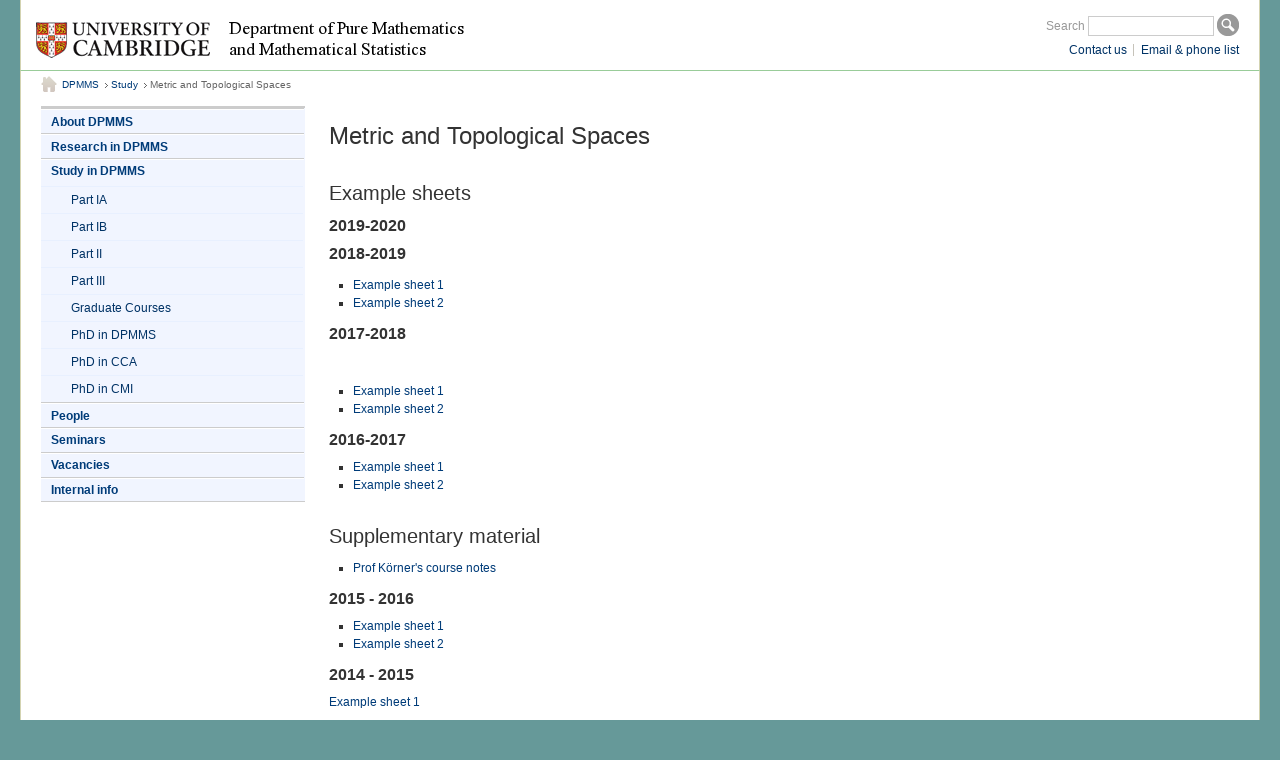

--- FILE ---
content_type: text/html
request_url: http://www.dpmms.cam.ac.uk/study/IB/MetricTopologicalSpaces/
body_size: 2303
content:
<!-- header -->
<!DOCTYPE html PUBLIC "-//W3C//DTD XHTML 1.0 Strict//EN" "http://www.w3.org/TR/xhtml1/DTD/xhtml1-strict.dtd">
<html xmlns="http://www.w3.org/1999/xhtml" xml:lang="en" lang="en">
<head>
<link rel="stylesheet" href="/study/global/style/layout.css" type="text/css" media="all" /> 
<link rel="stylesheet" href="/study/global/style/rssfeed.css"  type="text/css" />
<link rel="stylesheet" href="/study/global/style/local.css" type="text/css" media="screen"/>
<link rel="stylesheet" href="/study/global/style/print.css" type="text/css" media="print" />
<link rel="stylesheet" href="/study/global/style/purecontent.css"  type="text/css" />
<link rel="Shortcut Icon" href="/favicon.ico" />
<!--[if IE 6]><link rel="stylesheet" href="/study/global/style/ie6.css" type="text/css" media="screen" /><script type="text/javascript" src="/global/js/minmax.js"></script><![endif]-->
<!--[if IE 7]><link rel="stylesheet" href="/study/global/style/ie7.css" type="text/css" media="screen" /><![endif]-->
			
<title> Department of Pure Mathematics and Mathematical Statistics </title>

<meta name="description" content="Department of Pure Mathematics and Mathematical Statistics, University of Cambridge." />
<meta name="keywords" content="" /><style type="text/css" title="text/css" media="all">
body {background: #699;}
div#header {border-bottom: 3px solid #006;}
ul#site-info {border-top: 2px solid #006;}
</style>
</head>
<body class='two-col dept'>
<div id="skip">
  <a href="#skip-content" accesskey="2">Skip to content</a>
</div>
<div id="header">
  <div id="branding">
    <a href="http://www.cam.ac.uk/" accesskey="1">
      <img src="/study/global/images/uoc.png" alt="University of Cambridge" />
    </a>
    <a href="/">
      <img src="/study/global/photos/dpmms.png" alt="Department of Pure Mathematics and Mathematical Statistics" />
    </a>
  </div>
  <div id="site-search">
    <form action="http://search.cam.ac.uk/web" method="get">
      <fieldset>
        <label for="search-term">Search</label>
        <input type="text" name="query" id="search-term" accesskey="4" value="" />
        <input type="hidden" name="inst" value="DPMMS" />
        <input id="search-button" src="/study/global/images/button-search.gif" value="Search" alt="Search" title="Search" type="image" />
      </fieldset>
    </form>
    <ul><!-- this is marked up in reverse order as the list is floated right -->
      <li class="last">
        <a href="/people/az.html">Email &amp; phone list</a>
      </li>
<!--      <li><a href="http://www.cam.ac.uk/study/global/az.html">A&ndash;Z</a></li> -->
      <li><a href="/about/">Contact us</a></li>
    </ul>
  </div><!-- #site-search ends -->
</div>


<!-- breadcrumbs -->
<div id="container"> <a name="skip-content" id="skip-content"></a>
<ul id='nav-breadcrumb'><li class="first"><a href="/">DPMMS</a></li><li><a href="/study/#PartIB">Study</a></li>
<li class="last">Metric and Topological Spaces</li></ul>

<!-- menu -->
<ul id = "nav-primary">
	<li class="about"><a class="about" href="/about/">About DPMMS</a></li>
	<li class="research"><a class="research" href="/research/">Research in DPMMS</a></li>
	<li class="study"><a class="study" href="/study/">Study in DPMMS</a>
        <ul class="child">
           <li><a href="/study/#PartIA">Part IA</a></li>
           <li><a href="/study/#PartIB">Part IB</a></li>
           <li><a href="/study/#PartII">Part II</a></li>
           <li><a href="/study/#PartIII">Part III</a></li>
           <li><a href="/study/#PartIV">Graduate Courses</a></li>
           <li><a href="/study/PhD.html">PhD in DPMMS</a></li>
           <li><a href="http://www.maths.cam.ac.uk/postgrad/cca/">PhD in CCA</a></li>
	   <li><a href="http://www.maths.cam.ac.uk/postgrad/phd-mathematics-information">PhD in CMI</a></li>
      </ul>
	</li>
	<li class="people"><a class="people" href="/people/">People</a></li>
	<li class="seminars"><a class="seminars" href="/seminars/">Seminars</a></li>
	<li class="vacancy"><a class="vacancy" href="/vacancy/">Vacancies</a></li>
	<li class="internal"><a class="internal" href="/internal">Internal info</a></li>
</ul>
<div id="content">
<div id="content-primary">
 

<!-- content -->

<h1><span class="last">Metric and Topological Spaces</span></h1>
<!--PAGE CONTENT IN HERE-->

<h2>Example sheets</h2>
<h3>2019-2020</h3>

<h3>2018-2019</h3>
<ul>
  <li>
    </p>
    <a href="2018-2019/MetandTopI1.pdf">Example sheet 1</a> </li>
  <li> <a href="2018-2019/MetandTopI2.pdf">Example sheet 2</a></li>
</ul>
<h3>2017-2018</h3>
<p>&nbsp;</p>
<ul>
  <li><a href="2017-2018/MTS1.18.pdf">Example sheet 1</a></li>
  <li><a href="2017-2018/MTS2.18.pdf">Example sheet 2</a></li>
</ul>
<h3>2016-2017</h3>
<ul>
  <li><a href="2016-2017/MTS1.17.pdf">Example sheet 1</a></li>
  <li><a href="2016-2017/MTS2.17.pdf">Example sheet 2</a></li>
</ul>
</p>
<h2>Supplementary material</h2>
<ul>
  <li><a href="/~twk/Top.pdf">Prof K&ouml;rner's course notes</a></li>
</ul>
<h3>2015 - 2016</h3>

<ul>
  <li><a href="2015-2016/MetTop_2016_Ex1.pdf">Example sheet 1</a></li>
  <li><a href="2015-2016/MetTop_2016_Ex2.pdf">Example sheet 2</a></li>
</ul>

<h3>2014 - 2015</h3>
<p><a href="2014-2015/MetTop_2015_Ex1.pdf">Example sheet 1</a></p>
<ul>
  <li><a href="2014-2015/MetTop_2015_Ex2.pdf">Example sheet 2 (updated
    20 May, 2015)</a></li>
</ul>

<h3>2012 - 2013</h3>
<p> See <a href="/~twk/Top.pdf">Prof. K&ouml;rner's course notes</a>, sections 16 and 17. </p>
<h3>2011 - 2012</h3>
<ul>
  <li><a href="2011-2012/MTS12.1.pdf">Example sheet 1</a> (updated 23 June, 2012)</li>
  <li><a href="2011-2012/MTS12.2.pdf">Example sheet 2</a> (updated 15 Aug, 2012)</li>
</ul>
<h3>2010 - 2011</h3>
<ul>
  <li><a href="2010-2011/MTS-2011-Sheet1.pdf">Example sheet 1</a></li>
  <li><a href="2010-2011/MTS-2011-Sheet2.pdf">Example sheet 2</a> updated 20 May, 2011</li>
</ul>
<h3>2009 - 2010</h3>
<ul>
  <li><a href="2009-2010/MTS-2010-Sheet1.pdf">Example sheet 1</a></li>
  <li><a href="2009-2010/MTS-2010-Sheet2.pdf">Example sheet 2</a></li>
</ul>
<h3>2007 - 2008</h3>
<ul>
  <li><a href="2007-2008/Examples1.pdf">Example sheet 1</a> Oct 2008 update</li>
  <li><a href="2007-2008/Examples2.pdf">Example sheet 2</a> Oct 2008 update</li>
</ul>
<h3>2006 - 2007</h3>
<ul>
  <li><a href="2006-2007/2007sheet1.pdf">Example sheet 1</a></li>
  <li><a href="2006-2007/2007sheet2.pdf">Example sheet 2</a></li>
</ul>
<h3>2005 - 2006</h3>
<ul>
  <li><a href="2005-2006/2006sheet1.pdf">Example sheet 1</a></li>
  <li><a href="2005-2006/2006sheet2.pdf">Example sheet 2</a></li>
</ul>
<h2>Supplementary material from Previous Years</h2>
<ul>
  <li><a href="/~bjg23/undergrad.html">Prof Green's teaching page</a> Easter 2008</li>
</ul>
<!-- end body text -->
<!-- footer -->
<!--#include virtual="/global/sitetech/footer.html" -->
<p>
  
  <!-- end body text -->
  
  
  <!-- footer -->
</div><!-- end of "content-primary" or "content-secondary" -->
      </div><!-- end of "content"-->
      <ul id="site-info">
        <li class="copy">
	  &copy; DPMMS, Centre for Mathematical Sciences, Wilberforce Road, Cambridge CB3 0WB.<br/>
          Page last modified: Monday, 30-Jan-2017 11:59:26 GMT
          <a href="/webmaster.html">Webmaster</a>
	</li>
        <li class="link last">
	  <a href="/about/privacy.html">Privacy and Cookies</a>
	</li>
      </ul>
    </div><!-- end of "container" -->
  </body>
</html>

</p>
<p>&nbsp;</p>


--- FILE ---
content_type: text/css
request_url: http://www.dpmms.cam.ac.uk/study/global/style/layout.css
body_size: 1999
content:
/* -------------------------------------------------------------- 
  
   CSS Framework
   Web Design & Development by Studio 24 Ltd
   www.studio24.net - (0870) 241 6159
   
   * Screen & Projection Styles *
      
   This is the main CSS-file for the framework.
   Include this in the <head> of every page.
   
-------------------------------------------------------------- */

@import "reset.css";
@import "content.css";
@import "typography.css";
@import "forms.css";


/* =MAIN-CONTAINER-ELEMENTS
-------------------------------------------------------------- */

body {
	/* background: #EEE; */
	background: #699;
	padding: 0 20px 0 20px;
}

div#skip {
	display: none;
}

div#container {
	background: #fff;
	min-width: 694px;
	max-width: 1214px;
	margin: 0 auto;
	overflow: hidden;
	padding: 0 20px 0 20px;
	border-left: 1px solid #d3d3b1;
	border-right: 1px solid #d3d3b1;
	border-bottom: 1px solid #d3d3b1;
}

img.ucam {
	padding: 0.7em 1em 0 1em;
}

/*hvs 14.4*/
div#dept-title {
	background: #9c9;
	min-width: 694px;
	max-width: 1214px;
	margin: 0 auto;
	overflow: hidden;
	padding: 0 20px 0 20px;
	border-left: 1px solid #d3d3b1;
	border-right: 1px solid #d3d3b1;
	border-bottom: 1px solid #d3d3b1;
}

div#navtabs {
	background: #d3d3b1;
	min-width: 694px;
	max-width: 1214px;
	line-height: 1em;
	margin: 0 auto;
	overflow: hidden;
	padding: 0 20px 0 20px;
	border-left: 1px solid #d3d3b1;
	border-right: 1px solid #d3d3b1;
}

div#header {
	height:70px;
	margin: 0 auto;
	overflow: hidden;
	padding:0;
	background: #fff;
	min-width: 734px;
	max-width: 1254px;

	/*border-bottom: 1px solid #cdc5bc;*/
	border-left: 1px solid #d3d3b1;
	border-right: 1px solid #d3d3b1;
}

.dept div#header {
	border-bottom: 1px solid #9c9;
	}

div#branding {
	float: left;
}

div#content {
	float: left;
	width: 100%;
	padding-bottom: 1em;
}


div#content-primary {
	float: left;
	width: 62%;
	padding-right: 1em;
	}

.dept div#content-primary {
	margin: 1em 0 0 0;
}

.dept div#content-primary h1 {
	margin: 0 0 0.5em 0; padding: 0;
}

div#content-primary a {
	text-decoration: none;
}

div#content-primary a:hover {
	text-decoration: underline;
}

div#content-secondary {
	float: right;
	background: #f1f5ff;
	border-left: 1px solid #ccc;
	width: 35%;
	height: 100%;
}

.dept div#content-secondary, .dept.three-col.nosub div#content-secondary {
	border-top: 1px solid #ccc;
}

.dept.three-col div#content-secondary  {
	border: 0;
}

/* Set one column layout
-------------------------------------------------------------- */

body.one-col div#content-secondary, body.one-col ul#nav-primary {
	display: none;
}

body.one-col div#content-primary {
	width: 100%;
}

/* Set two and three column layouts
-------------------------------------------------------------- */

/* added by DMR (Studio24) 01.02.08 */
body.alt div#content-primary {
	width: 80%;
}
/* added by DMR (Studio24) 01.02.08 */
body.alt div#content-secondary {
	width: 20%;
}

body.two-col div#content, body.three-col div#content {
	float: right;
	width: 76%;
}

body.two-col ul#nav-primary, body.three-col ul#nav-primary {
	float: left;
	width: 22%;
	padding-left: 0;
}

body.two-col div#content-primary {
	width: 100%;
}

body.two-col div#content-secondary  {
	display: none;
}

body.three-col div#content-primary {
 	width: 61.6%;
	padding-right: 2%;
}

body.three-col div#content-secondary {
	float: right;
	width: 34.4%;
	padding-left: 0;
}


/* =SITE-TOOLS
-------------------------------------------------------------- */

.dept div#site-search {
	padding: 0.5em 0 0 0;
}

div#site-search ul {
	padding:5px;
	margin: 0;
	list-style-type: none;
	}

div#site-search ul li {
	float: right;
	padding: 0 7px 0 7px;
	background: url(../images/divider-site-tools-small.gif) no-repeat 100% 50%;
}

div#site-search ul li.last {
	background: none;
	padding-right: 15px;
}

div#site-search ul li a {
	color:#036;
	text-decoration:none;
}
div#site-search ul li a:hover {
	color:#c60;
}
div#site-search {
	float:none;
	width:auto;
	height:auto;
	padding:10px 0 5px 0;
	font-family: Arial, Helvetica, sans-serif;
}

div#site-search form {
	text-align:right;
}

/* =NAV-PRIMARY
-------------------------------------------------------------- */

ul#nav-primary {
	list-style-type: none;
	border-top: 2px solid #CCC;	
	border-bottom: 1px solid #CCC;	
	margin: 0.15em 0 50px 0;
	clear: both;
	width: 100%;
	background: #f1f5ff;
	font-weight: bold;
} 

ul#nav-primary li {
	border-top: 1px solid #CCC;
	margin: 0 1px 0 0;
	padding:0;
}

/* added by DMR (Studio24) 24.01.08 */
ul#nav-primary li.title {
	border-top: none;
	font-weight: bold;
	padding: 0.6em 20px 0.45em 10px;
	background: #666;
	color: white;
}

ul#nav-primary li a {
	border-top: 1px solid white;
	padding: 0.2em 20px 0.2em 10px;
	display: block;
	height: 100%;
	text-decoration: none;
}


ul#nav-primary li a:hover {
	color:#c60;
}

/* =nav-primary sub-nav
-------------------------------------------------------------- */

ul#nav-primary li.active {
	background:#fff;
}

ul#nav-primary li.active a {
	border: none;
	color:#c60;
	background:#fff;
}

ul#nav-primary li.active ul,
ul#nav-primary li ul {
	font-size: 1em;
	list-style-type: none;
	margin: 0;
	padding: 0.3em 0 0 0;
}

ul#nav-primary li.active ul li,
ul#nav-primary li ul li {
	border: none;	
	border-top: solid #E8F0FF 1px;
	padding: 4px 0 4px 0;
}

/* Style for unselected secondary nav link */
ul#nav-primary li.active ul li a, 
ul#nav-primary li.active ul li a:hover,
ul#nav-primary li ul li a, 
ul#nav-primary li ul li a:hover {
	padding: 0 20px 0 30px;
	border: none;
	color: #036;
	font-weight: normal;
}

ul#nav-primary li.active ul li a:hover,
ul#nav-primary li ul li a:hover {
	color: #c60;
	text-decoration: underline;
}


/* =NAV-TABBED
-------------------------------------------------------------- */

ul#nav-tabbed {
	list-style-type: none;
	margin: 1em 0 2em 0;
	padding: 0;
	background: white;
	font-family: Arial, Helvetica, sans-serif;
	clear: both;
	width: 100%;
	overflow: hidden;
}

ul#nav-tabbed li {
	float: left;
	margin-right: 1px;
	margin-bottom: 1px;
}

ul#nav-tabbed li a {
	color: white;
	background: #81adb5 url(../images/bg-tab-right.gif) no-repeat 100% 0;
	display: block;
	padding: 0.6em 20px 0.45em 20px;
	position: relative;
	text-decoration: none;
}

ul#nav-tabbed.az li a {
	padding: 0.6em 9px 0.45em 9px;
	font-size: 0.9em;
}

ul#nav-tabbed li a span {
	background: url(../images/bg-tab-left.gif) no-repeat 0 0;
	width: 5px;
	height: 5px;
	position: absolute;
	top: 0;
	left: 0;
}

ul#nav-tabbed li a:hover {
	text-decoration: none;
	background: #4f8d97 url(../images/bg-tab-right-over.gif) no-repeat 100% 0;
}

ul#nav-tabbed li a:hover span {
	background: url(../images/bg-tab-left-over.gif) no-repeat 100% 0;
}

ul#nav-tabbed li.active a {
	background: white url(../images/bg-tab-right-active.gif) no-repeat 100% 0; border-top: 1px #ccc solid; margin: 0 2px; /*temp fix - hvs*/
	color: #333;
	font-weight: bold;
}

ul#nav-tabbed li.active a span {
	background: url(../images/bg-tab-left-active.gif) no-repeat 100% 0;
}

/* =BREADCRUMB
-------------------------------------------------------------- */
 
ul#nav-breadcrumb {
	overflow: hidden;
	margin:0;
	padding:  0.5em 0 1em 0;
	list-style-type: none;
	color: #666;
	font-size: 0.65em;
	width:100%;
	} 


ul#nav-breadcrumb li {
	float: left;
	padding: 0 6px 0 6px;
	background: url(../images/icon-arrow-nav-breadcrumb.gif) no-repeat 0 50%;
}

ul#nav-breadcrumb li.first {
	padding-left: 21px;
	background: url(../images/icon-home.gif) no-repeat 0 0;
}

ul#nav-breadcrumb li.last {
	/*background: none;*/
}
/*
ul#nav-breadcrumb li.first a {
	color: #cf5200;
}
*/
ul#nav-breadcrumb a, ul#nav-breadcrumb a:hover {
	text-decoration: none;
}

/* =SITE-INFO
-------------------------------------------------------------- */

ul#site-info {
	overflow: hidden;
	margin: 0;
	clear: both;
	width: 100%;
	list-style-type: none;
	border-top: 2px solid #9c9;
	padding-top: 1em;
	padding-bottom: 2em; 
	font-size: 0.7em;
} 

ul#site-info li {
	float: left;
}

ul#site-info li a{
	text-decoration:none;
}


ul#site-info li.link {
	float: right;
	padding: 0 10px 0 10px;
	background: url(../images/divider-site-tools-small.gif) no-repeat 100% 50%;
}

ul#site-info li.last {
	background: none;
	padding-right: 0;
}


--- FILE ---
content_type: text/css
request_url: http://www.dpmms.cam.ac.uk/study/global/style/rssfeed.css
body_size: 772
content:
/* for use with rss feed - add this block into content.css or call it as an import from layout.css if you want to use an rss feed insert on your pages
-------------------------------------------------------------- */

dl.news_box {
        clear: both;
        width: 100%;
        padding-bottom: 0.5em;
}

dl.news_box dt {
        padding-top: 0.5em;
        padding-bottom: 0;
        padding-left: 21px;
        margin-left: 2px;
        margin-bottom: 0.5em;
        color:#036;
        font-size: 1.2em;
        font-family: Arial, Helvetica, sans-serif;
        font-weight: bold;
}

dl.news_box dd  {
        padding-left: 21px;
        font-size: 0.95em;
        margin: 0;
}

dl.news_box img {
        background: white;
        padding: 5px;
        margin: 5px 0 5px 5px;
        display: inline;
}

dl.news_box dt img {
        float: left;
        border: none;
        padding: 0 10px 0 0;
        background: none;
        position: relative;
        top: 1px;
        margin: 0;
}

dl.news_box dd img {
        float: right;
        width: 72px;
        height: 72px;
        background:#fff;
        margin-right:5px;
        border:solid 1px #ddd;
}

dl.news_box dt a {
        text-decoration: none;
        color:#036;
}

dl.news_box dt a:hover {
        text-decoration: underline;
        color:#036;
}

dl.news_box dd div.news_item {
        float: left;
        background:#f9f9f9;
        border-bottom:1px #eee solid;
        margin-bottom:5px;
        width:100%;
}

dl.news_box dd div.news_item a:hover {color:#c60;}

dl.news_box dd div.news_item a:visited {color:#900;}

dl.news_box dd p {
        font-size: 1em;
        padding-top: 0.2em;
        padding-left: 5px;
        margin-bottom: 0.4em;
}

dl.news_box dd p.news_item_date {
        font-size:.8em;
        font-style:normal;
        color:#c60;
        display:block;
        border-top:1px #ddd solid;
        border-bottom:0px #eee solid;
        margin:0;
        margin-bottom:-5px;
        padding:0 0 0 5px;
}

dl.news_box dd a {
        font-weight:bold;
        text-decoration: none;
}

dl.news_box dd a:hover {text-decoration: underline;}

dl.news_box dd p.news_item_more {
        margin:0 0 5px 0;
        padding:0;
        text-align:right;
}

dl.news_box dd p.news_item_more a {
        padding-right:23px;
        background:url(/images/icon-arrow-nav-primary.gif) no-repeat 90% 60%;
}

dl.news_box dd a.news_item_right_link {
    	padding-right:15px;
    	background:url(/images/icon-arrow-nav-primary.gif) no-repeat 100% 60%;
}

dl.news_box div.news_seealso {text-align: right;}


--- FILE ---
content_type: text/css
request_url: http://www.dpmms.cam.ac.uk/study/global/style/local.css
body_size: 4115
content:
/* Local DAMTP styles - many nicked from Geography */
/* $Id: local.css,v 1.7 2010/06/28 16:32:31 werdna Exp df224 $
 Now held under RCS...
/*

/* 'Lines' table style */
table.lines {border-collapse: collapse; /* width: 95%; */}
.lines td, .lines th {border-bottom: 1px solid #e9e9e9; padding: 6px 4px 2px; vertical-align: top; text-align: left;}
.lines th {font-weight: bold;}
/* .lines td:first-child, .lines th:first-child {width: 150px;} */
.lines tr:first-child {border-top: 1px solid #e9e9e9;}
.lines td h3 {text-align: left; padding-top: 20px;}
.lines p {text-align: left;}
.lines td.noline {border-bottom: 0;}
table.lines td.value p:first-child {margin-top: 0;}
table.lines td.value p:last-child {margin-bottom: 0;}

.error {color: red; }

/* 'Admin list' table style */
table.lines2 {border-collapse: collapse; /* width: 95%; */}
.lines2 td, .lines2 th {border-bottom: 1px solid #e9e9e9; padding: 0.5ex 0.5em; vertical-align: top; text-align: left;}
.lines2 th {font-weight: bold;}
/* .lines td:first-child, .lines th:first-child {width: 150px;} */
.lines2 tr:first-child {border-top: 1px solid #e9e9e9;}
.lines2 td h3 {text-align: left; padding-top: 20px;}
.lines2 p {text-align: left;}
.lines2 td.noline {border-bottom: 0;}
table.lines2 td.value p:first-child {margin-top: 0;}
table.lines2 td.value p:last-child {margin-bottom: 0;}

.error {color: red; }

/* Images */
img, img.photo {border-color: #aaa;}

/* Images */
img, img.photo {border-color: #aaa;}
span.photograph, .stafflist span.photograph {border: 1px dashed #eee; display: block; margin-bottom: 20px;}
img.intphoto {
 clear: none;
 float: left;
 height:150px;
 margin:0; padding:0 0 0 0;
 border: 0;
}
img.default {
 /* {border-color: #aaa;} */
 clear: none;
 float: none;
 margin:0; padding:0 0 0 0;
 border: 0;
}


/* Sidebar */
#sidebar {float: right; width: 20%; margin: 1.2em 0 10px 22px; padding: 0 0 25px 15px; border-left: 1px solid #f0f0f0; background-color: white;}
#sidebar * {line-height: 1.5em; text-align: left;}
#sidebar p {margin-top: 0;}
#sidebar h3 {font-size: 1.55em; padding: 0; margin-bottom: 8px; line-height: 1.2em;}
#sidebar > h3:first-child {margin-top: 0;}
#sidebar ul {margin-top: 0; margin-left: 10px; padding-left: 7px;}
#sidebar li {margin-top: 5px;}
#sidebar dl {margin-top: 0;}
#sidebar dt {margin-top: 10px; font-weight: normal;}
#sidebar dd {margin-top: 0px; text-align: right; font-style: italic;}

/* Biography pages */
#sidebar {font-size: 0.87em;}
#sidebar ul#contacts {margin-left: 0; padding-left: 0;}
#sidebar ul#contacts li { list-style: none;}
#sidebar p {margin-top: 1.5em;}
#sidebar acronym {border-bottom: 1px dashed #ccc;}
/* #sidebar img, body.people #sidebar span.photograph, .stafflist span.photograph {width: 100px; height: 120px;} */
/* #sidebar img.larger, body.people #sidebar span.photograph {width: 150px; height: 180px;} */
#sidebar img {border: 1px solid gray; margin-bottom: 15px;}
#sidebar span.photograph, .stafflist span.photograph {border: 1px dashed #eee; display: block; margin-bottom: 20px;}
#sidebar {width: 25%;}
#sidebar address {font-style: normal; margin-top: 0.2em; margin-bottom: 0.2em;}
#sidebar span.address, body.people #sidebar address {display: none;}
#sidebar address.addressvisible {display: block;}
#sidebar p.jumpto {padding-top: 1em;}

/* for having different types of bullets  */
/* ul li { list-style:circle; } */

/* = Adds GTM research section */
div.resgroup {
	margin: 3px;
	padding: 10px;
	width: 100%;
	border-top: solid 1px #cccccc;
	clear: both;
}

div.resgroup img {
	clear: none;
	float: left;
	float:left;
	width:150px;
	margin:0; padding:10px 0  0 0;
}

div.resgroup h2 {
	clear: none;
	margin-top: 5px;
	padding-top: 0px;
}

div.resgroup div.resgroupdesc {
	margin: 0 180px;
}

div.resgroup div.resgrouplist  {
	float: right;
	padding: 0;
	width: 200px;
	margin: 20px;
	}

div.resgrouplist ul li { list-style: none; }

div#banner h2 {
	min-height: 2.5em;
	padding: 15px;
	margin-bottom: 0;
}

div #banner img {
	margin-left: auto;
	margin-right: auto;
}

div#content-primary p img {
        float: right;
        border: 5px solid #dbd7cc;
        margin-left: 20px;
        margin-bottom: 1.125em;
/* Override an earlier styleseet??? */
        display: inline;
        clear: both;
}

div#content-primary p img.photo {
        border: 0px;
        margin-left: 0px;
        margin-bottom: 1.125em;
        display: inline;
        clear: both;
}

div#content-primary p img.right {
        float: right;
        border: 5px solid #dbd7cc;
        margin-left: 20px;
        margin-bottom: 0em;
/* Override an earlier styleseet??? */
        display: inline;
        clear: both;
}

/* Caption for right side image */
div#content-primary p.captionright {
        float: right;
        display: inline;
        clear: both;
	font-size: 0.6em;
	padding: 0px;
}

div#content-primary p img.left {
        float: left;
        border: 5px solid #dbd7cc;
        margin-right: 20px;
	margin-left: 0px;
        margin-bottom: 1.125em;
        display: inline;
}

div#content-primary ul li li {
	list-style:disc;	
}

/* code to provide quick two-column layout */

div.twocols {
	width: 100%;
	}

div.col {
	width: 50%;
	float: left;
	}

/* JSP computingnews class added to implement what SJC/PHH asked for */
body[class="two-col dept"] ul.computingnews {
	/* use this much of the column when in 2-col format */
	width: 40%;
	/* Avoid boxes getting too small to display common titles */
	min-width: 33em;
}
body[class="three-col dept"] ul.computingnews {
	/* use this much of the column when in 3-col format */
	width: 60%;
	/* Avoid boxes getting too small to display common entries */
	min-width: 32em;
}

/* For urgent news items - red(ish) to show they are 'important' */
ul.computingnews li.urgentnews {
	border: 1px solid #F7CCCC;
	font-weight: bold;
	margin-bottom: 1px;
	background: #F7CCCC;
}

ul.computingnews li.urgentnews a {
	display: block
}

/* fiddle the colours on hover to make the text a bit more visible */
ul.computingnews li.urgentnews a:hover{
	background: #FFEEEE;
	color:#036;
}

/* For new news items - yellow to show they are 'recent' */
ul.computingnews li.newnews {
	border: 1px solid  #F7F7CC;
	font-weight: bold;
	margin-bottom: 1px;
	background: #F7F7CC;
}

ul.computingnews li.newnews a {
	display: block
}

/* fiddle the colours on hover to make the text a bit more visible */
ul.computingnews li.newnews a:hover{
	background: #FFFFEE;
	color:#c60;
}

/* For older news items - blue to show they are 'cold'  */
ul.computingnews li.oldnews {
	border: 1px solid #f1f5ff;
	font-weight: bold;
	margin-bottom: 1px;
	background: #f1f5ff;
}

ul.computingnews li.oldnews a {
	display: block
}

/* fiddle the colours on hover to make the text a bit more visible */
ul.computingnews li.oldnews a:hover{
	background: #fff;
	color:#c60;
}


/* another test - add a div type for centering paragraphs, tables and
   images for use in computing pages etc, it also changes the tables
   colours and borders!  Also add one for dcnews for news items so
   that tables actually show up - by default in the style we are using
   they don't! */
div.dccent p, div.dccent table, div.dccent th, div.dccent td, div.dccent img,
div.dcnews table, div.dcnews th, div.dcnews td,
div.dccomp table, div.dccomp th, div.dccomp td {
	margin-left: auto;
	margin-right: auto;
	text-align: center;
	margin-bottom: 1em;
}

/* Alter min height for pre block to stop 1 line pre blocks from being
   stupid */
div.dccent pre, div.dcnews pre, div.dccomp pre {
	min-height: 2em;
}

/* set a min-width for the dcnews tables */
div.dcnews table, div.dccomp table {
	min-width: 55%;
}
div.dccent table, div.dcnews table, div.dccomp table {
	border: 1px solid black;
}

div.dccent th, div.dccent td, div.dcnews th, div.dcnews td  {
	padding: 0.1em 1.2em 0.1em 1.2em;
	border: 1px solid black;
}
div.dccomp th, div.dccomp td  {
	padding: 0.1em 0.15em 0.1em 0.15em;
	border: 1px solid black;
}
div.dccent th, div.dcnews th, div.dccomp th {
	font-weight: bold;
	background: #f1f5ff;
}
div.dccent td, div.dcnews td, div.dccomp td {
        background: #f9f9f9;
}
div.dccomp tr.dcoff td {
        background: #f9f0f0;
}

/* left hand side nav menu hightlight for hover - mr349, 03/11/2008 */
ul#nav-primary li a:hover, ul#nav-primary li.active a:hover {
        background: #fff;
        color:#c60;
}

div #nav-search {
	border-top: 2px;
	border-bottom: 1px;
	margin: 0.15em 0 50px 0;
	clear: both;
	width: 100%;
}

body.one-col div#nav-search {
	display: none;
}

body.two-col div#nav-search {
	float: left;
	width: 22%;
	padding-left: 0;
}

/* profile editing */
.edit { 
	cursor: pointer; 
	color: black;
	border: 1px dashed black;
}

.noedit { 
	cursor: default;
	/* color: default; */
}

.textInput
{
	border: 1px dashed black;
	background: white;
	color: black;
	font-size: 1.1em;
}

.comboInput
{
	background: white;
	color: black;
	font-size: 1.1em;
	width: 230px;
}

.comboInputSmall
{
	background: white;
	color: black;
	font-size: 1.1em;
	width: 150px;
}

.photofile {	
	border: 1px dashed black;
	background: white;
	color: black;
	font-size: 1.1em;
}

.colorbar {
/*        background: #cFF; */
        color:#c60;
}

/* photo and table style for photos on /internal/ page  */
img.photo {
        border: 0;
        clear: both;
        height: 200px;
        margin: 0 0 0 0;
        display: inline;
        float: none;
        clear: none;
}

table.photo {
	border-collapse: separate;
        border-spacing: 0;
        margin: 0;
        padding: 0;
        border: 0;
        outline: 0; 
        vertical-align: baseline;
}

/* jp107 added these to make the stuff in /internal/ work when viewed in
   seamonkey too - 2009-02-05 */
div.damtpphoto {
	width: 100%;
	float: left;
	border: 0;
        border-spacing: 0;
        margin: 0;
        padding: 0;
}
div.damtpphoto img {
        height: 200px;
}

/* =Computing SEARCH-FORM
----------------------------------------------- */

form.dcsearch {
        font-size: 0.75em;
        width: 100%;
        border: 0;
        border-spacing: 0;
        margin: 0;
        padding: 0;
}

form.dcsearch label {
        color: #999999;
}

form.dcsearch #search-term {
        font-family: Arial, Helvetica, sans-serif;
        font-size: 1em;
        border: 1px solid #CCC;
        padding: 2px;
        /* amended by DMR (Studio24) 24.01.08*/
        width: 20em;
}

form.dcsearch #search-button {
        position: relative;
        top: 6px;
}

/*text decoration changed 2.2 hvs*/
form.dcsearch a {
        font-weight: bold;
        font-size: 0.9em;
        display: block;
        margin-left: 2.5em;
        padding-left: 15px;
        background: url(../images/icon-arrow-nav-primary.gif) no-repeat 0 6px;
        text-decoration: none;
}

form.dcsearch a:hover {
        text-decoration: none;
}

/* for the search form */



/* =nav-primary sub-sub-nav (third level)
addition by mr349, 30/10/2008 (copied from chemestry)
-------------------------------------------------------------- */

ul#nav-primary li.active ul li ul,
ul#nav-primary li ul li ul{
        font-size: 0.8em;
        list-style-type: none;
        margin: 5px;
        padding: 0 0 0 0;
}

ul#nav-primary li.active ul li ul li,
ul#nav-primary li ul li ul li {
        border: none;
        border-top: solid #E8F0FF 1px;
        padding: 2px 0 2px 0;
}

/* Style for unselected third-level nav link */
ul#nav-primary li.active ul li ul li a,
ul#nav-primary li.active ul li ul li a:hover,
ul#nav-primary li ul li ul li a,
ul#nav-primary li ul li ul li a:hover {
        padding: 0 20px 0 45px;
        border: none;
        color: #036;
		font-size: 1.3em;
}

ul#nav-primary li.active ul li ul li a:hover,
ul#nav-primary li ul li ul li a:hover {
        color: #c60;
        text-decoration: underline;
}


/*-------------------------------------------------------------*/
ul#nav-tabbed li a:hover {
	background: #036 url(../images/bg-tab-right-over.gif) no-repeat 100% 0;
}

ul#nav-tabbed li a {
	background: #06c url(../images/bg-tab-right.gif) no-repeat 100% 0;
}

ul#nav-tabbed li.active a {
	background: #b2ccff url(../images/bg-tab-right-active.gif) no-repeat 100% 0; border-top: 0px white solid; margin: 0 2px;
}

/*------------------------------*/
/* =NAV-TABBED2
-------------------------------------------------------------- */

ul#nav-tabbed2 {
	list-style-type: none;
	margin: 1em 0 2em 0;
	padding: 0;
	background: white;
	font-family: Arial, Helvetica, sans-serif;
	clear: both;
	width: 100%;
	overflow: hidden;
}

ul#nav-tabbed2 li {
	float: left;
	margin-right: 1px;
	margin-bottom: 1px;
}

ul#nav-tabbed2 li a {
	color: white;
	background: #81adb5 url(../images/bg-tab-right.gif) no-repeat 100% 0;
	display: block;
	padding: 0.6em 20px 0.45em 20px;
	position: relative;
	text-decoration: none;
}

ul#nav-tabbed2.az li a {
	padding: 0.6em 9px 0.45em 9px;
	font-size: 0.9em;
}

ul#nav-tabbed2 li a span {
	background: url(../images/bg-tab-left.gif) no-repeat 0 0;
	width: 5px;
	height: 5px;
	position: absolute;
	top: 0;
	left: 0;
}

ul#nav-tabbed2 li a:hover {
	text-decoration: none;
	background: #4f8d97 url(../images/bg-tab-right-over.gif) no-repeat 100% 0;
}

ul#nav-tabbed2 li a:hover span {
	background: url(../images/bg-tab-left-over.gif) no-repeat 100% 0;
}

ul#nav-tabbed2 li.active a {
	background: white url(../images/bg-tab-right-active.gif) no-repeat 100% 0; border-top: 1px #ccc solid; margin: 0 2px; /*temp fix - hvs*/
	color: #333;
	font-weight: bold;
}

ul#nav-tabbed2 li.active a span {
	background: url(../images/bg-tab-left-active.gif) no-repeat 100% 0;
}

ul#nav-tabbed2 li a:hover {
	background: #036 url(../images/bg-tab-right-over.gif) no-repeat 100% 0;
}

ul#nav-tabbed2 li a {
	background: #06c url(../images/bg-tab-right.gif) no-repeat 100% 0;
}

ul#nav-tabbed2 li.active a {
	background: #b2ccff url(../images/bg-tab-right-active.gif) no-repeat 100% 0; border-top: 0px white solid; margin: 0 2px;
}

/*-------------------------------------------------------------*/

/* these are essentially the same as definitions from purecontent.css but
   affecting a "span.person" rather than a "div.person" - the content below is
   only used for media="screen" so was not used when printing, so there is also
   a copy of this in print.css - by contrast purecontent.css is used for all
   media types. */

div.stafflist div.person img.larger { margin-left: auto; margin-right: auto; }
div.stafflist span.person img.larger { margin-left: auto; margin-right: auto; }
div.stafflist span.person { text-align: center; }
.stafflist span.person { height: 232px; float: left; width: 160px; border/*-bottom*/: 1px solid #ddd; padding: 10px 10px 0; margin: 0 10px 10px 0; cursor: pointer}
.stafflist span.person:hover {background-color: #fcfcfc; border-color: #aaa;}
.stafflist #hod span.person {margin-top: 0; height: 160px;}
.stafflist span.person h3 {text-align: center; margin: 0;}
.stafflist span.person p {text-align: center; margin-top: 11px; line-height: 1.5em;}
.stafflist span.person img, .stafflist span.photograph { 
	text-align:center;
	height: 160px; 
	margin-top:5px;
	margin-bottom:0px;
	padding:0px;
	border: 1px solid #999; }

div#content-primary dl.menu dd a.twitter {
    background: none;
    display: inline;
    padding: none;
    text-decoration:none;
}



/*---------------------------------------------------------------*/
/* menu SEARCH-FORM
----------------------------------------------- */

form.mnsearch {
        font-size: 1em;
        width: 100%;
        border: 0;
        border-spacing: 0;
        margin: 10px;
        padding: 0;
}

form.mnsearch label {
        color: #999;
}

/* jp107 hacked these two to avoid the name clash with the same id's
   used elsewhere, see also changes to htdocs-damtp/sitetech/menu.html
*/
form.mnsearch #sec-search-term {
        font-family: Arial, Helvetica, sans-serif;
        font-size: 1em;
        border: 1px solid #CCC;
        padding: 2px;
        /* amended by DMR (Studio24) 24.01.08*/
        width: 78%;
}

form.mnsearch #sec-search-button {
        position: relative;
        top: 6px;
	left: -10px;
}

/*text decoration changed 2.2 hvs*/
form.mnsearch a {
        font-weight: bold;
        font-size: 0.9em;
        display: block;
        margin-left: 2.5em;
        padding-left: 15px;
        background: url(../images/icon-arrow-nav-primary.gif) no-repeat 0 6px;
        text-decoration: none;
}

form.mnsearch a:hover {
        text-decoration: none;
}

/* for the search form */

/* 30/04/09 Rui */
pre { min-height: 2em; }


--- FILE ---
content_type: text/css
request_url: http://www.dpmms.cam.ac.uk/study/global/style/purecontent.css
body_size: 2351
content:
/* CSS taken from http://www.geog.cam.ac.uk/sitetech/global.css */

/* Biography pages */
body.people #sidebar {font-size: 0.87em;}
body.people #sidebar ul#contacts {margin-left: 0; padding-left: 0;}
body.people #sidebar ul#contacts li { list-style: none;}
body.people #sidebar p {margin-top: 1.5em;}
body.people #sidebar acronym {border-bottom: 1px dashed #ccc;}
body.people #sidebar img, body.people #sidebar span.photograph, .stafflist span.photograph {height: 120px;}
body.people #sidebar img.larger, body.people #sidebar span.photograph {height: 180px;}
body.people #sidebar img {border: 1px solid gray; margin-bottom: 15px;}
body.people #sidebar span.photograph, .stafflist span.photograph {border: 1px dashed #eee; display: block; margin-bottom: 20px;}
body.people #sidebar {width: 25%;}
body.people #sidebar address {font-style: normal; margin-top: 0.2em; margin-bottom: 0.2em;}
body.people #sidebar span.address, body.people #sidebar address {display: none;}
body.people #sidebar address.addressvisible {display: block;}
body.people #sidebar p.jumpto {padding-top: 1em;}
body.people h2#biography {display: none;}

/* Staff lists */
.stafflist {font-size: 0.87em;}
.stafflist h3 {font-weight: bold; }
.stafflist div.person { height: 232px; float: left; width: 160px; border/*-bottom*/: 1px solid #ddd; padding: 10px 10px 0; margin: 0 10px 10px 0; cursor: pointer}
.stafflist div.person:hover {background-color: #fcfcfc; border-color: #aaa;}
.stafflist #hod {display: block; height: 190px; margin-bottom: 10px;}
.stafflist #hod p.hod {margin: 0 0 10px; color: #666;}
.stafflist #hod div.person {margin-top: 0; height: 160px;}
.stafflist div.person h3 {text-align: center; margin: 0;}
.stafflist div.person p {text-align: center; margin-top: 11px; line-height: 1.5em;}
.stafflist div.person img, .stafflist span.photograph { 
	text-align:center;
	height: 160px; 
	margin-top:5px;
	margin-bottom:0px;
	padding:0px;
	border: 1px solid #999; }

/* .stafflist div.person img, .stafflist span.photograph {margin-top: 5px; margin-left: 14px; width: 130px; height: 160px; border: 1px solid #999; } */
.stafflist span.photograph {height: 160px;}
.stafflist span.photograph {border: 1px dashed #eee;}
.stafflist div.person hr {display: none;}
table.phdstudents a.person {font-weight: bold;}
.stafflist p.spriemail {float: right; color: #bbb; margin: 0 0 0 5px; padding: 0; position: relative; top: -7px; line-height: 1.1em;}

/* Editing interface */
/* NB add #purecontenteditor {font-size: 1em;} to the main stylesheet when the font-size is already small (e.g. 82%) */
#purecontenteditor, #purecontenteditor p, #purecontenteditor input, #purecontenteditor textarea, #purecontenteditor option, #purecontenteditor select {font-family: verdana, arial, helvetica, sans-serif; font-size: 1em;}
#purecontenteditor input, #purecontenteditor textarea, #purecontenteditor option, #purecontenteditor select, #purecontenteditor label {color: #603;}
#purecontenteditor table tr:hover {background-color: #fbfdff;}
#purecontenteditor {font-size: 82%;}
#purecontenteditor pre {font-size: 1em;}
#purecontenteditor p.success {background: url(/images/general/tick.gif) no-repeat top left; padding-left: 17px; color: green;}
#purecontenteditor p.failure {background: url(/images/general/cross.gif) no-repeat top left; padding-left: 17px; color: red;}
#purecontenteditor p.information, p.warningsign {margin: 10px 0; color: red; background: url(/images/general/warning.gif) no-repeat top left; padding-left: 17px;}
/* #purecontenteditor h2 {font-style: normal; margin-top: 5px; size: 0.82em;} */
#purecontenteditor #administration {border: 1px solid #ccc; padding: 10px; margin-bottom: 15px;}
#purecontenteditor #administration p em {font-style: normal;}
#purecontenteditor #administration ul, #purecontenteditor #administration p {margin: 0; padding: 0;}
#purecontenteditor #administration ul li {list-style-type: none; line-height: 1.6em; text-align: left;}
#purecontenteditor #administration ul li a {white-space: nowrap; color: #444; padding: 2px 5px; border: 1px solid #ddd; border-width: 0 1px;}
#purecontenteditor #administration ul li a.administrative {border-color: #966;}
#purecontenteditor #administration ul li.selected a {background-color: #936; color: white;}
#purecontenteditor #administration ul li a:hover {color: black; text-decoration: none; background-color: #f0e1ff; border: 1px solid #6100c1; border-width: 0 1px;}
#purecontenteditor #administration ul li ul li {display: inline;}
/* #container {position: relative;} */ /* Ensures that #purecontenteditor #administration ul li ul positioning below works; see www.wpdfd.com/editorial/wpd0904news.htm#feature */
#purecontenteditor #administration ul li ul {position: absolute; left: 410px /*27em*/; width: 600px; display: inline;}
#purecontenteditor .ultimateform table {width: 99%;}
#purecontenteditorresult {clear: both; margin-top: 1.5em;}
body #purecontenteditor div.graybox {float: none; width: auto; min-height: inherit;}

.centre {display: block; margin-left: auto; margin-right: auto;}
.left {float: left; margin-right: 12px;}
.right {float: right; margin-left: 12px;}


.ultimateform h2 {margin-top: 30px;}
.ultimateform input, .ultimateform select, .ultimateform textarea, .ultimateform option, .ultimateform table td p.currentfile span.filename {color: #603;}
.ultimateform .spaced li {margin-top: 10px;}
.ultimateform .comment {color: #888; text-align: left;}
.ultimateform .button, .ultimateform .resetbutton {cursor: pointer; background-color: #ddd; border-color: #eee #999 #999 #eee; border-style: solid; border-width: 2px;}
.ultimateform td.title {text-align: right; vertical-align: top;}
.ultimateform td.data {vertical-align: top;}
.ultimateform td.description {text-align: left; vertical-align: top; color: #888;}
.ultimateform span.description {color: #888; font-style: italic;}
.ultimateform span.restriction {color: #999; font-style: italic;}
.ultimateform table td, .ultimateform table.noborder td table td, .ultimateform table th, .ultimateform table.noborder td table th {border: 1px #eee solid; padding: 4px;}
.ultimateform table td p.currentfile {margin-top: 0; margin-bottom: 2px; padding-top: 0; padding-bottom: 0;}
.ultimateform table td p.currentfilenext {margin-top: 5px;}
.ultimateform table {border: 0; border-collapse: collapse; border-spacing: 0;}
.ultimateform table.noborder td {border: 0; padding: 0 16px 10px 0;}
.ultimateform th {text-align: center;}
.ultimateform td.results {text-align: center;}
.ultimateform td.comment {color: #ccc; font-style: italic;}
.ultimateform td.totals {text-align: center; color: #666;}
.ultimateform input.refresh {background-color: transparent; border: 0; padding: 1px; color: #aaa; font-size: 1.1em;}
/* Error box and warning highlighting */
.ultimateform div.error {border: 1px dashed gray; padding: 5px 10px; margin-top: 5px; margin-bottom: 5px;}
.ultimateform div.error p {margin-bottom: 5px;}
.ultimateform div.error ul {margin-top: 0;}
.ultimateform div.error p, div.error ul, div.error li {color: red; margin-top: 5px;}
.ultimateform .warning, .ultimateform .error {color: red;}
.ultimateform .success {color: #003300;}
.ultimateform .completion {font-weight: bold;}
.ultimateform div.debug {border: 1px dashed gray; padding: 5px 10px; color: red; margin-top: 5px; margin-bottom: 5px;}
/* CSS layout version to replace form tables */
.ultimateform div.row, .ultimateform p.submit {border-top: 1px solid #e9e9e9; vertical-align: top; padding: 5px 0 10px;}
.ultimateform div.row {clear: both;}
.ultimateform div.row span.label {float: left; width: 27%; text-align: right; padding-right: 10px;}
.ultimateform div.row span.restriction {display: block;} /* Forces line-break */
.ultimateform div.row span.data {float: left; width: 40%; text-align: left; padding-right: 10px;}
.ultimateform div.row span.description {float: left; width: 28%; text-align: left;}
/* Fieldset */
.ultimateform fieldset {border: 0;}
/* On-screen layout results */
.ultimateform table.results td.key {font-weight: bold; text-align: right;}
.ultimateform table.results td {vertical-align: top;}
/* Self-documentation */
.ultimateform table.documentation th {text-align: left;}
.ultimateform table.documentation th.displayformat, .ultimateform td.displayformat {text-align: right;}
.ultimateform td.defaultdisplayformat {text-align: left;}
/* Checkboxes/radiobuttons */
.ultimateform label {vertical-align: top; margin-right: 0.5em;}	/* For the margin, ideally, input[type=radio] should be used instead, but that's poorly supported */
.ultimateform.horizontalonly td {border-left: 0; border-right: 0;}
/* Survey results */
table.surveyresultschart td.chart {padding-left: 2em; width: 300px; border-right: 1px dashed gray;}
table.surveyresultschart td.chart div {color: black; background-color: #ccc;}



--- FILE ---
content_type: text/css
request_url: http://www.dpmms.cam.ac.uk/study/global/style/print.css
body_size: 3039
content:
/* -------------------------------------------------------------- 
  
   CSS Framework
   Web Design & Development by Studio 24 Ltd
   www.studio24.net - (0870) 241 6159
   
   * Print Styles *
      
   This is the print CSS-file for the framework.
   Include this in the <head> of every page.
   
-------------------------------------------------------------- */

/* Hide unwanted elements */

div#skip,
ul#site-tools,
div#site-search,
ul#nav-primary,
h4#title-nav-primary,
ul#nav-secondary,
ul#nav-tertiary,
ul#nav-breadcrumb,
div#banner,
dl.news img,
ul#nav-tabbed, 
a#bookmarks,
ul#site-info li.link, div#site-info li.last {
display: none;
}

body {
  font-family: Arial, Helvetica, sans-serif;
	background: #fff;
	padding:0;}

div#header {overflow: hidden; float: none; width:auto; border:none;margin:0; padding:0;}
div#container {overflow: visible; float: none; width:auto; border:none;margin:0; padding:0;}

div#content {overflow: visible; float: none;}

div#header div#branding {
	padding: 0;
}
div#header div#branding img {
	padding-left: 0;
	padding-bottom: 0;
}

body.home #content-primary {
width: 60%;
padding-right: 1em;
	}

body.home #content-secondary {
	width:35%;
}


body.two-col ul#nav-primary, body.three-col ul#nav-primary {
	display: none;
}
body.two-col div#content, body.three-col div#content {
	width: 100%;
}
p, ul, ol, dl, table, blockquote, pre, code, select, input  {
	line-height: 1.5em;
}

select, input  {
	font-size: 0.8em;
}
div#header div#branding {
	padding: 0 0 0 18px;
}

p.section {
	font-size: 1.5em;
	font-weight: normal;
	margin-top: 0;
}

div#content div#content-primary a:link:after, div#content div#content-primary a:visited:after {
   content: " (" attr(href) ") ";
   color: #999;
   text-decoration: none;
	font-size: 80%;
}

div#header img {
	border: none;
	position: relative;
	left: -20px;
}

div#content img {
	float: right;
	margin-left: 3em;
	margin-bottom: 3em;
}

div.alert {
	padding: 18px 0 0 52px;
	margin: 1em 0 1em 0;
}

div.alert h2 {
	font-size: 1.25em;
	margin-bottom: 1em;
	line-height: 0;
	font-weight: bold;
	padding: 0;
}

div.warning {
	border: 1px solid red;
	background: #FFCCCC url(../images/icon-alert-warning.gif) no-repeat 10px 13px;
}

div.normal {
    border: 1px solid #ffcc66;
	background: #ffffcc url(../images/icon-alert-normal.gif) no-repeat 10px 13px;
}

dl {
	margin: 0 0 1em 2em;
}

body.home dl {
	margin-left: 0;
}

dl.news, dl.media {
	line-height: 1em;
}

dl.links {
/*
	border-top: 1px solid #d3d3b1;
*/
	margin: 2em 0 0 0;
	padding: 1em 0 0 0;
}


dt {
	font-weight: bold;
}

dd {
	margin: 0 0 0.5em 0;
	padding: 0;
}

ul li.link {
	list-style-type: none;
	background: url(../images/icon-arrow-nav-primary.gif) no-repeat 0 50%;
	padding-left: 1.5em;
	position: relative;
	left: -1.5em;
}

table {
	width: auto;
	margin: 0 0 1em 0;
	border-top:1px solid #ddd;
	border-left:1px solid #ddd;
}

th,td {
	padding: 0.3em 0.4em 0.2em 0.4em;
	border-bottom:1px solid #ddd;
	border-right:1px solid #ddd;
}

th {
	font-weight:bold;
}

table .alt {
	background: #edf3fe;
}

blockquote  { 
	border:1px solid #ddd;
	font-style: italic;
	margin: 0 0 1em 0; 
	padding: 1em;
}

div#content-secondary dl.links dd a , div#content-secondary dl.links dd a:hover {
	background: #fff;
	padding-left: 12px;
	}

div#content-secondary dl.links dt, div#content-secondary dl.section dt, div#content-secondary dl.news dt, div#content-secondary dl.media dt, ul#nav-primary, div#content-primary div#menuwrapper dl#menu dd a
{
	background: #fff;
	padding-left: 12px;
}

/* print only styles 
---------------------------------------------------------------*/

div#content-primary p#printbox {display:block; margin: 2em 0 0 0; border: 1px solid #ccc; padding: 0.5em 0.5em 0.25em 0.5em;}

p#printbox {
	clear:both;
}

p#printbox span.emph {font-style: italic; font-weight: bold;}


/* =LINKS	
-------------------------------------------------------------- */	

a.icon-more {
	background: url(../images/icon-more.gif) no-repeat 0 0;
	padding: 0 0 2px 2em;
	height:6px;
	width:6px;
	}

a.icon-look {
	background: url(../images/icon-look.gif) no-repeat 0 0;
	padding: 0 0 2px 2em;
	height:6px;
	width:6px;
}

a.icon-follow {
	background: url(../images/icon-follow.gif) no-repeat 0 0;
	padding: 0 0 2px 2em;
	height:6px;
	width:6px;
}

a.icon-top {
	background: url(../images/icon-top.gif) no-repeat 0 0;
	padding: 0 0 2px 2em;
	height:6px;
	width:6px;
}

a.icon-rss {
	background: url(../images/icon-rss.gif) no-repeat 0 0;
	padding: 0 0 2px 2em;
	height:6px;
	width:6px;
}

a.icon-audio {
	background: url(../images/icon-audio.gif) no-repeat 0 0;
	padding: 0 0 2px 2em;
	height:6px;
	width:6px;
}

a.icon-photo {
	background: url(../images/icon-photo.gif) no-repeat 0 0;
	padding: 0 0 2px 2em;
	height:6px;
	width:6px;
}

a.icon-video {
	background: url(../images/icon-video.gif) no-repeat 0 0;
	padding: 0 0 2px 2em;
	height:6px;
	width:6px;
}

a.icon-community {
	background: url(../images/icon-community.gif) no-repeat 0 0;
	padding: 0 0 2px 2em;
	height:6px;
	width:6px;
}

a.icon-restricted {
	background: url(../images/icon-restricted.gif) no-repeat 0 0;
	padding: 0 0 2px 2em;
	height:6px;
	width:6px;
}

a.icon-help {
	background: url(../images/icon-help.gif) no-repeat 0 0;
	padding: 0 0 2px 2em;
	height:6px;
	width:6px;
}

a.icon-email {
	background: url(../images/icon-email.gif) no-repeat 0 0;
	padding: 0 0 2px 2em;
	height:6px;
	width:6px;
}

a.icon-quick-links {
	background: url(../images/icon-quick-links.gif) no-repeat 0 0;
	padding: 0 0 2px 2em;
	height:6px;
	width:6px;
}

a.icon-media {
	background: url(../images/icon-media.gif) no-repeat 0 0;
	padding: 0 0 2px 2em;
	height:6px;
	width:6px;
}

a.icon-down {
	background: url(../images/icon-down.gif) no-repeat 0 0;
	padding: 0 0 2px 2em;
	height:6px;
	width:6px;
}

a.icon-external {
	background: url(../images/icon-external.gif) no-repeat 0 0;
	padding: 0 0 2px 2em;
	height:6px;
	width:6px;
}

a.icon-section {
	background: url(../images/icon-section.gif) no-repeat 0 0;
	padding: 0 0 2px 2em;
	height:6px;
	width:6px;
}

a.icon-pdf {
	background: url(../images/icon-pdf.gif) no-repeat 0 0;
	padding: 0 0 2px 2em;
	height:6px;
	width:6px;
}

a.icon-word {
	background: url(../images/icon-word.gif) no-repeat 0 0;
	padding: 0 0 2px 2em;
	height:6px;
	width:6px;
}

a.icon-excel {
	background: url(../images/icon-excel.gif) no-repeat 0 0;
	padding: 0 0 2px 2em;
	height:6px;
	width:6px;
}

/*search pages*/

body.search div.docbox{
	margin-top: 1em;
	padding: 0.5em;
	border: #cc9 1px solid;}


body.search div.docbox {
	padding: 0.5em;
	border: #cc9 1px solid;}
	
div.resgroup{
	margin: 3px;
	padding: 10px;
	width: 100%;
	border-top: solid 1px #cccccc;
	clear: both; 
	overflow: hidden; 
}

div.resgroup div.resgrouplist {
	float: right;
	padding: 0;
	width: 190px;
}

div.resgroup img {
/*	display: none; */
}

div.resgroup div.resgroupdesc {
	margin: 0 0px;
}

/* jp107 2009-02-05 - hide the photos that are on /internal/ when
   printing, I don't know if this is better than leaving them there
   but since local.css is only included iff media="screen" the layout
   will not be as expected (nor the size), and they will generally
   look as ugly as hell... */
div.damtpphoto {
	display: none;
}

/* these are essentially the same as definitions from purecontent.css but
   affecting a "span.person" rather than a "div.person" - the content below was
   added to local.css but that is only used for media="screen" so was not used
   when printing - by contrast purecontent.css is used for all media types. */

div.stafflist div.person img.larger { margin-left: auto; margin-right: auto; }
div.stafflist span.person img.larger { margin-left: auto; margin-right: auto; }
div.stafflist span.person { text-align: center; }
.stafflist span.person { height: 232px; float: left; width: 160px; border/*-bottom*/: 1px solid #ddd; padding: 10px 10px 0; margin: 0 10px 10px 0; cursor: pointer}
.stafflist span.person:hover {background-color: #fcfcfc; border-color: #aaa;}
.stafflist #hod span.person {margin-top: 0; height: 160px;}
.stafflist span.person h3 {text-align: center; margin: 0;}
.stafflist span.person p {text-align: center; margin-top: 11px; line-height: 1.5em;}
.stafflist span.person img, .stafflist span.photograph { 
	text-align:center;
	height: 160px; 
	margin-top:5px;
	margin-bottom:0px;
	padding:0px;
	border: 1px solid #999; }

/* hide the extra url additions (defined way above) in .stafflist - used for
   picture board 2009-02-27 JSP */
div#content div#content-primary div.stafflist a:link:after, div#content div#content-primary div.stafflist a:visited:after {
	content: "";
	display: none;
}

/* these don't seem to be needed in the local.css but without them the images
   are not centered and have a silly bottom-margin when they are inside the <a>
   tag (for reasons I can't quite understand), 2009-02-27 JSP */
div#content div#content-primary div.stafflist span.person img {
  margin-left: auto;
  margin-right: auto;
  float: none;
  margin-bottom: 0px;
}

/* This bit is an attempt to re-size the images etc down so when printed there
   are more images per-page. With the sizes above they end up with just 3x3 on
   an A4 sheet with almost enough space for 4x4 so this tweaks the sizes so we
   get a few more on each sheet (5x6 on most sheets depending on how much text
   etc there is).  2009-02-27 JSP */
div#content div#content-primary div.stafflist span.person {
 height: 153px;
 width: 109px;
 font-size: 77%;
 font-weight: normal;
 font-style: normal;
 /* font-family: Verdana, Arial, Helvetica, sans-serif; */
 font-family: Helvetica, Arial, sans-serif;
 line-height: 1em;
 /* for printing this will always be clearer, though we lose the ability to tell which are links */
 background: white;
 color: black;
}

/* this really shouldn't be more than the width above since we have some images
   which are 1:1 any which are like that will potentially overlap the box that
   is put round the span.person, but the smaller we make this the less detail
   you can see so I'm trading off size of image versus risk of some images
   overlapping the boxes (on the left/right I mean). */

div#content div#content-primary div.stafflist span.person img, div#content div#content-primary div.stafflist span.photograph {
 height: 120px;
}

/* a class for the computing news search bits - just hide the search
   box when printing for now, added 2009-03-05 JSP, see also
   local.css!  */
div.dcnewssearch {
	display: none
}

/* for the postapp site */
div.noprinting {
	display: none;
}


--- FILE ---
content_type: text/css
request_url: http://www.dpmms.cam.ac.uk/study/global/style/content.css
body_size: 1998
content:
/* -------------------------------------------------------------- 
  
   CSS Framework
   Web Design & Development by Studio 24 Ltd
   www.studio24.net - (0870) 241 6159
   
   * Content Styles *
      
   This is the content CSS-file for the framework.
   Include this in the layout.css file.
   
-------------------------------------------------------------- */
	
/* =TYPOGRAPHY
-------------------------------------------------------------- */	

h1 {
	padding-top: 0.7em;
}

h2 {
	padding-top: 0.9em;
}

/*hvs 14.4*/
div#dept-title h1 {
	margin: 0;
	padding: 0.2em 0;
	line-height: normal;
	font-family: verdana, arial, helvetica, sans serif;
	font-size: 1.4em;
	font-weight:normal;
	color: #000;
	background: #9c9;
}

div#dept-title h1 a {
	color: #000;
	text-decoration:none;
}

/*hvs 25.4*/
div#dept-title h2 {
	margin: 0;
	padding: 0 0 0.5em 0;
	line-height: normal;
	font-family: verdana, arial, helvetica, sans serif;
	font-size: 1.1em;
	font-weight:normal;
	color: #000;
	background: #6699ff;
}

/*for use with the optional global tabbed navigation bar*/

div#navtabs ul { 
	float:left;
	list-style: none; 
	margin:0; 
	padding: 0px; 
	}
div#navtabs li { 
	display: block; 
	float: left; 
	}
div#navtabs a { 
	display: block; 
/*
	float: left; 
*/
	color: #336; 
	text-decoration: none; 
	background-color:#d3d3b1; 
	padding:4px 10px 4px 10px; 
	border-right: 1px solid #9c9; 
}
div#navtabs a:hover { 
	display: block; 
	float: left; 
	color: #000; 
	text-decoration: none;  
	background-color: #EDEEEC; 
}
div#navtabs a.first {
	border-left: 1px solid #9c9; 
	border-right: 1px solid #9c9; 
}
div#navtabs a.current { 
	background-color: #9c9; 
}
/* Commented backslash hack hides rule from IE5-Mac \*/	
div#navtabs li a { float: none }
/* End IE5-Mac hack */ 
/*end of tabbed nav bar*/

	
div#sub-brand {
	padding-top: 0.6em;
	padding-bottom: 0.8em;
	margin: 0;
	width: 100%;
	border-bottom: 1px solid #CCC;
	font-family: Arial, Helvetica, sans-serif;
	overflow: hidden;
}	
	
p.section {
	float: left;
	color: #cf5200;
	font-size: 1.125em;
	line-height: 1.125em;
	width: 100%;
	margin: 0;
	padding: 0;
}

p code {
	font-size: 1em;
	color: green;
}


body.secondary div#content-primary p {padding-right: 4%;}	


/* =IMAGES
-------------------------------------------------------------- */

img {
	display: block;
}

#branding img {
	float: left;
}

p.dept img {
	float: right;
	padding-left: 0.5em;
	padding-bottom: 0.5em;
}

div#content-primary p img {
	float: right;
	border: 5px solid #dbd7cc;
	margin-left: 20px;
	margin-bottom: 1.125em;
	display: inline;
	clear: right;
}

div#content-primary p img.aleft {
	float: left;
	clear: left;
	margin-left: 0;
	margin-right: 20px;
	margin-bottom: 0.5em;
}


/* =LISTS
-------------------------------------------------------------- */

/* =home page menus
-------------------------------------------------------------- */

/* IE6 margin/hover bug fix */
div.menu-wrapper, div.spotlight-wrapper {
	width: 100%;
	float: left;
}

dl.menu {
	float: left;
	margin: 0.75em 3.4% 0 0;
	width: 46.5%;
	background:url(../images/bg-home-menu-top.gif) repeat-x 0 100%;
	padding-bottom: 1px;
	font-family: Arial, Helvetica, sans-serif;
}

dl.menu dt {
	font-size: 1.4em;
	font-weight: bold;
	line-height: normal;
	padding: 0.4em 15px 0.3em 0.4em;
	color: #c60;
	background: #fff;
	margin-bottom: 0;
}

dl.menu dd {
	margin: 0;
	padding-top: 1px;
	padding-bottom: 0;
	background:url(../images/bg-home-menu-top.gif) repeat-x 0 0;
	font-size: 1.2em;
	line-height: 1.1em;
	font-weight: bold;
}

div#content-primary dl.menu dd a {
	display: block;
	padding: 0.6em 15px 0.45em 37px;
	background: white url(../images/icon-arrow-home-menu.gif) no-repeat 8px 0.75em;
	text-decoration: none;
}

div#content-primary dl.menu dd a:hover {
	background: #f3f7ff url(../images/icon-arrow-home-menu-orange.gif) no-repeat 8px 0.75em;
	text-decoration: none;
}

div#content-primary dl.menu dt.sub {margin-top: 0.8em}

div#content-primary ul li ul {margin: 0 0 0.5em 1em;}

/* =content secondary list/menu settings
-------------------------------------------------------------- */

div#content-secondary dl, div#content-secondary dd, div#content-secondary ul {margin: 0;}

/* =content-secondary news
-------------------------------------------------------------- */

dl.news, dl.links {
	clear: both;
	float: left;
	width: 100%;
	border-bottom: 1px solid #CCC;
	margin:0 0 1em 0;
}
/* for use with rss feed - there is an additional block of styles in rssfeed.css you can either add here or call as an import from layout.css
-------------------------------------------------------------- */


/*for use with manually added news and feature lists
------------------------------------------------------------------------*/

div#content-secondary #feature, div#content-secondary #news {
	float:left;
	padding: 0 0 0 21px;
	margin: 0.5em 0 ;
	border-bottom: 0.5px solid #CCC;
	display: inline;
	overflow: hidden;
	}

div#content-secondary #feature h2, div#content-secondary #news h2 {
	padding: 0 0 0 0;
	margin: 0;
	font-size: 1.1em;
	font-weight: normal;
}

div#content-secondary #feature ul, div#content-secondary #news ul {
	float: left;
	padding: 0.5em 0;
	margin: 0;
	padding:0;
	font-size: 0.8em;
	list-style:none;
	display: inline;
	overflow: hidden;
}

div#content-secondary #feature li, div#content-secondary #news li {
	padding: 0.4em 1em 0.2em 0;
	margin: 0;
}

div#content-secondary #feature li a, div#content-secondary #news li a {text-decoration:none;}

div#content-secondary #feature {border-bottom: 0 solid #ccc;}

div#content-secondary .subhead {
	font-weight:bold;
	color: #48605f;
}

/* =content-secondary links
-------------------------------------------------------------- */

div#content-secondary dl.links {
	border-top: 1px solid #e4eaea;	
	border-bottom: 1px solid #e4eaea;	
	float: left;
	width: 100%;
	/*font-family: Arial, Helvetica, sans-serif;*/
}

div#content-secondary dl.links dt {
	padding: 0.75em 20px 0.6em 47px;
	font-size: 1.2em;
	background: url(../images/icon-quick-links.gif) no-repeat 20px 55%;
	margin-left: 2px;
	/*border-top: 1px solid #d3d3b1;
	text-transform: uppercase;*/
	font-family: Arial, Helvetica, sans-serif;
	font-weight: bold;
	color: #48605f;
}

div#content-secondary dl.section dt {background: url(../images/icon-section.gif) no-repeat 20px 55%;}

div#content-secondary dl.links dd {
	border-top: 1px solid #e4eaea;
	margin-left: 1px;
}

div#content-secondary dl.links dd a {
	border-top: 1px solid white;
	border-bottom: 1px solid white;
	/* amended by DMR (Studio24) 24.01.08*/
	padding: 0.2em 20px 0.1em 47px;
	display: block;
	height: 100%;
	/* amended by DMR (Studio24) 24.01.08*/
	background: url(../images/icon-arrow-nav-primary.gif) no-repeat 20px 10.5px;
	text-decoration: none;
	color: #333;
}

div#content-secondary dl.links dd a:hover {
	text-decoration: none;
	/* amended by DMR (Studio24) 24.01.08*/
	background: #f3f7ff url(../images/icon-arrow-nav-primary.gif) no-repeat 20px 10.5px;
	color: #063;
}

/* =ALERT MESSAGES
----------------------------------------------- */

div.alert {
	padding: 18px 0 0 52px;
	margin: 1em 0 1em 0;
}

div.alert h2 {
	font-size: 1em;
	line-height: normal;
	font-weight: bold;
	padding: 0;
}

body.home div.alert {margin: 1em 3.4% 1em 0;}

div.warning {
	border: 1px solid red;
	background: #FFCCCC url(../images/icon-alert-warning.gif) no-repeat 10px 10px;
}

div.normal {
    border: 1px solid #ffcc66;
	background: #ffffcc url(../images/icon-alert-normal.gif) no-repeat 10px 10px;
}


--- FILE ---
content_type: text/css
request_url: http://www.dpmms.cam.ac.uk/study/global/style/typography.css
body_size: 1289
content:
/* -------------------------------------------------------------- 
  
   CSS Framework
   Web Design & Development by Studio 24 Ltd
   www.studio24.net - (0870) 241 6159
   
   * Typography Styles *
      
   This is the typography CSS-file for the framework.
   Include this in the layout.css file.
   
-------------------------------------------------------------- */

/* =BASIC TYPOGRAPHY
-------------------------------------------------------------- */

body {
	font-family: Verdana, Arial, Helvetica, sans-serif;
	/*font-family: Arial, Helvetica, sans-serif;*/
	font-size: 100%;
	color: #333;
    line-height: 1.125em;
}

p, ul, ol, dl, table, blockquote, pre, code  {
	font-size: 0.75em;
}

h1, h2, h3, h4, h5, h6 {
	line-height: 1.25em;
	margin-bottom: 0.5em;
	font-family: Arial, Helvetica, sans-serif;
}

h1 {
	font-size: 1.5em;
	font-weight: normal;
}

h2 {
	font-size: 1.25em;
	font-weight: normal;
}

h3 {
	font-size: 1em;
	font-weight: bold;
}

h4 {
	font-size: 0.75em;
	font-weight: bold;
}

p {
	margin: 0 0 1em 0;
}

td ul, td ol, td p {
	font-size: 0.75em;
}

/* =LINKS
-------------------------------------------------------------- */

a:link, a:focus, a:active {
	color: #003c79;
	text-decoration: underline;
}

/* added by DMR (Studio24) 24.01.08*/
a:visited {
	/*color: #990099;*/
	color: #003c79;
}

a:hover {
	text-decoration: underline;
	color: #003366;
}
	
/* =LISTS
-------------------------------------------------------------- */

ul {
	list-style-type: square;
	margin: 0 0 1em 2em;
}

ul.disc {
	list-style-type: disc;
}

ul ul, ol ol {
	font-size: 100%;
	margin-top: 0.5em;
	margin-left: 1.25em;
}

/* last two added 19.9.08 hvs */
ul ul ul, ol ol ol, ul li p, ol li p {
	font-size: 100%;
}


ol {
	list-style-type: decimal;
	margin: 0 0 1em 2.4em;
}

ol.alpha, ol.letter {
	list-style-type: lower-alpha;
}

ol.roman {
	list-style-type: lower-roman;
} 

ul li.link {
	list-style-type: none;
	padding-left: 1.5em;
	position: relative;
	left: -1.5em;
}

ul li.up {
	background: url(../images/icon-arrow-nav-primary-up.gif) no-repeat 4px 50%;
}

ul li.right {
	background: url(../images/icon-arrow-nav-primary.gif) no-repeat 0 50%;
}

ul li.down {
	background: url(../images/icon-arrow-nav-primary-down.gif) no-repeat 4px 50%;
}

dl {
	margin: 0 0 1em 2em;
}

dt {
	font-weight: bold;
}

dd {
	margin: 0 0 0.5em 0 ;
}

/* =OTHER TEXT ELEMENTS
-------------------------------------------------------------- */

sup {
	font-size: 0.85em;
	position: relative;
	bottom: 0.5em;
}

sub {
	font-size: 0.85em;
	position: relative;
	top: 0.5em;
}

blockquote { 
	/* background: #f8f4e9; */
	background: #fff;
	border:1px solid #ddd;
	padding: 1em 1em 0.5em 1em;
	font-style: italic;
	font-size: 1em;
	margin: 0 0 1em 0; 
	width: 90%;
	position: relative;
}

/*
blockquote span {
	color: #d8d0b9;
	font-size: 8em;
	position: absolute;
	display: block;
	height: 10px;
	width: 50px;
	font-family: Arial, Helvetica, sans-serif;
}
*/

blockquote p {
	margin-left: 2.5em;
	margin-right: 2em;
}

blockquote span.left {
	left: 0;
	top: 0;
	padding-top: 0.35em;
}

blockquote span.right {
	right: 0;
	bottom: 0;
}

strong {
	font-weight: bold;
}

em {
	font-style: italic;
}

pre {
	/* background: #f8f4e9; */
	/* background: #f0f; */
	background: #fcf;
	border:1px solid #ddd;
	padding: 1em;
	margin: 0 0 1em 0;
	font-family: Monaco, monospace;
	overflow: auto;
	max-width: 95%;
	min-height: 3em;
}

code {
	font-family: Monaco, monospace;
}

/* =TABLES
-------------------------------------------------------------- */

table.data {
	margin: 0 0 1em 0;
	border-top:1px solid #ddd;
	border-left:1px solid #ddd;
	width: 100%;
}

table.data th, table.data td {
	padding: 0.3em 0.4em 0.2em 0.4em;
	border-bottom:1px solid #ddd;
	border-right:1px solid #ddd;
}

table.data td.heading {
	font-weight: bold;
	width: 160px;
}

table.data th {
	font-weight:bold;
}

table.data .alt {
	background: #F5F5F5;
}


--- FILE ---
content_type: text/css
request_url: http://www.dpmms.cam.ac.uk/study/global/style/forms.css
body_size: 1089
content:
/* -------------------------------------------------------------- 
  
   CSS Framework
   Web Design & Development by Studio 24 Ltd
   www.studio24.net - (0870) 241 6159
   
   * Form Styles *
      
   This is the form CSS-file for the framework.
   Include this in the layout.css file.
   
-------------------------------------------------------------- */

/* =DEFAULT-FORM-STYLES
----------------------------------------------- */

form.default-form fieldset {	
	margin: 1em 0 0 0;
	padding: 0;
	border-bottom: 1px solid #EEE;
}

form.lookup fieldset {	
	margin: 1em 0;
	padding: 0;
	border-bottom: 1px solid #EEE;
	}

form.default-form fieldset.actions {
	border: none;
}

form.default-form legend {
	list-style-type: none;
	font-weight: bold;
	padding: 0 0 0.5em 0;
}

form.lookup legend {
	list-style-type: none;
	font-weight: bold;
	padding: 0 0 0.5em 0;
	}

form.default-form p {

}

form.default-form div {
	display: block;
	width: 100%;
	float: left;
	list-style-type: none;
	padding: 0.5em 0 0.5em 0;
	border-top: 1px solid #EEE;
}

form.lookup div {
	display: block;
	width: 100%;
	float: left;
	list-style-type: none;
	padding: 0.5em 0 0.5em 0;
	border-top: 1px solid #EEE;
	background: #f8f4e9;
}

form.default-form div div {
	background: none;
	border: none;
	padding: 0;
}

form.default-form div.alt {
	background: #f8f4e9;
}

form.default-form label {
	font-size: 80%;
	line-height: normal;
	position: relative;
	top: 0.15em;
	padding: 0 0 0 1em;
	width: 15em;
	float: left;
	clear: left;
}

form.lookup label {
	font-size: 80%;
	line-height: normal;
	position: relative;
	top: 0.15em;
	padding: 0 0 0 1em;
/*
	width: 15em;
*/
	float: left;
	clear: left;
}

form.lookup span.label {
	font-size: 80%;
	line-height: normal;
/*
	position: relative;
*/
	top: 0.15em;
	padding: 0 0 0 1em;
/*
	width: 15em;

	float: left;
	clear: left;
*/}

form.default-form label span {
	position: absolute;
	right: 0.5em;
	color: red;
	font-weight: bold;
}

form.default-form .radio, form.default-form .checkbox {
	position: relative;
	top: -0.1em;
	float: left;
	margin: 0.3em 0 0.3em 0;
	width: auto;
}

form.default-form #day, form.default-form #month, form.default-form #year {
	position: relative;
	top: 0;
	width: 4.8em;
}

form.default-form fieldset.actions div {
	border: none;
	text-align: right;
}

form.default-form fieldset.actions p {
	font-size: 80%;
	line-height: normal;
	display: inline;
}

form.default-form #button-next {
	width: auto;
}

form.default-form input, form.default-form textarea, form.default-form select {
	width: 15em;
}

form.default-form .error {
	border: 1px solid red;
	background: #FFCCCC;
}

/* =ERROR MESSAGES
----------------------------------------------- */

div#error, div#message {
	padding: 18px 0 0 52px;
	margin: 1em 0 1em 0;
}

div#error {
	border: 1px solid red;
	background: #FFCCCC url(../images/icon-alert-warning.gif) no-repeat 10px 10px;
}


/* =SEARCH-FORM
----------------------------------------------- */

div#site-search form {
	font-size: 0.75em;
	margin: 0 20px 0 9px;
}

div#site-search form label {
	color: #999999;
}

div#site-search form #search-term {
	font-family: Arial, Helvetica, sans-serif;
	font-size: 1em;
	border: 1px solid #CCC;
	padding: 2px;
	/* amended by DMR (Studio24) 24.01.08*/
	width: 10em;
}

div#site-search form #search-button {
	position: relative;
	top: 6px;
}

/*text decoration changed 2.2 hvs*/
div#site-search form a {
	font-weight: bold;
	font-size: 0.9em;
	display: block;
	margin-left: 2.5em;
	padding-left: 15px;
	background: url(../images/icon-arrow-nav-primary.gif) no-repeat 0 6px;
	text-decoration: none;	
}

div#site-search form a:hover {
	text-decoration: none;
}
